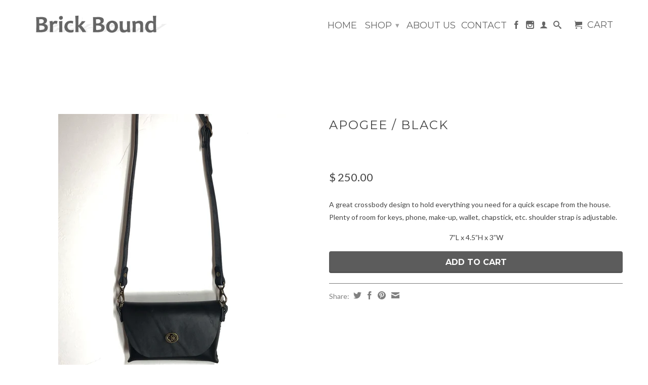

--- FILE ---
content_type: text/html; charset=utf-8
request_url: https://brickbound.com/products/apogee-black
body_size: 12508
content:
<!DOCTYPE html>
<!--[if lt IE 7 ]><html class="ie ie6" lang="en"> <![endif]-->
<!--[if IE 7 ]><html class="ie ie7" lang="en"> <![endif]-->
<!--[if IE 8 ]><html class="ie ie8" lang="en"> <![endif]-->
<!--[if (gte IE 9)|!(IE)]><!--><html lang="en"> <!--<![endif]-->
  <head>
    <meta charset="utf-8">
    <meta http-equiv="cleartype" content="on">
    <meta name="robots" content="index,follow">
      
    <title>
      
        Apogee / Black
        
        
        | Brick Bound
      
    </title>
        
    
      <meta name="description" content="A great crossbody design to hold everything you need for a quick escape from the house. Plenty of room for keys, phone, make-up, wallet, chapstick, etc. shoulder strap is adjustable.  7”L x 4.5”H x 3”W" />
    

    

<meta name="author" content="Brick Bound">
<meta property="og:url" content="https://brickbound.com/products/apogee-black">
<meta property="og:site_name" content="Brick Bound">


  <meta property="og:type" content="product">
  <meta property="og:title" content="Apogee / Black">
  
  <meta property="og:image" content="http://brickbound.com/cdn/shop/products/image_d5ccab93-7058-417d-b0f2-a212f69ffab9_grande.jpg?v=1589752453">
  <meta property="og:image:secure_url" content="https://brickbound.com/cdn/shop/products/image_d5ccab93-7058-417d-b0f2-a212f69ffab9_grande.jpg?v=1589752453">
  
  <meta property="og:image" content="http://brickbound.com/cdn/shop/products/image_fbb1804c-0c8e-4682-8250-e297ab248541_grande.jpg?v=1589752457">
  <meta property="og:image:secure_url" content="https://brickbound.com/cdn/shop/products/image_fbb1804c-0c8e-4682-8250-e297ab248541_grande.jpg?v=1589752457">
  
  <meta property="og:image" content="http://brickbound.com/cdn/shop/products/image_13e16129-a90a-4821-93f3-f79c7e6606df_grande.jpg?v=1589752461">
  <meta property="og:image:secure_url" content="https://brickbound.com/cdn/shop/products/image_13e16129-a90a-4821-93f3-f79c7e6606df_grande.jpg?v=1589752461">
  
  <meta property="og:price:amount" content="250.00">
  <meta property="og:price:currency" content="USD">


  <meta property="og:description" content="A great crossbody design to hold everything you need for a quick escape from the house. Plenty of room for keys, phone, make-up, wallet, chapstick, etc. shoulder strap is adjustable.  7”L x 4.5”H x 3”W">






  <meta name="twitter:card" content="product">
  <meta name="twitter:title" content="Apogee / Black">
  <meta name="twitter:description" content="A great crossbody design to hold everything you need for a quick escape from the house. Plenty of room for keys, phone, make-up, wallet, chapstick, etc. shoulder strap is adjustable. 
7”L x 4.5”H x 3”W">
  <meta name="twitter:image" content="https://brickbound.com/cdn/shop/products/image_d5ccab93-7058-417d-b0f2-a212f69ffab9_medium.jpg?v=1589752453">
  <meta name="twitter:image:width" content="240">
  <meta name="twitter:image:height" content="240">
  <meta name="twitter:label1" content="Price">
  <meta name="twitter:data1" content="$ 250.00 USD">
  
  <meta name="twitter:label2" content="Brand">
  <meta name="twitter:data2" content="Brick Bound">
  


    

    

    <!-- Mobile Specific Metas -->
    <meta name="HandheldFriendly" content="True">
    <meta name="MobileOptimized" content="320">
    <meta name="viewport" content="width=device-width, initial-scale=1, maximum-scale=1"> 

    <!-- Stylesheets -->
    <link href="//brickbound.com/cdn/shop/t/2/assets/styles.css?v=56723133750701622821674755627" rel="stylesheet" type="text/css" media="all" />
    <!--[if lte IE 9]>
      <link href="//brickbound.com/cdn/shop/t/2/assets/ie.css?v=133671981199016236361400454224" rel="stylesheet" type="text/css" media="all" />
    <![endif]-->
    <!--[if lte IE 7]>
      //brickbound.com/cdn/shop/t/2/assets/lte-ie7.js?v=163036231798125265921400454224
    <![endif]-->

    <!-- Icons -->
    <link rel="shortcut icon" type="image/x-icon" href="//brickbound.com/cdn/shop/t/2/assets/favicon.png?v=105180357498441005411400457755">
    <link rel="canonical" href="https://brickbound.com/products/apogee-black" />

    <!-- Custom Fonts -->
    <link href='//fonts.googleapis.com/css?family=.|Montserrat:light,normal,bold|Montserrat:light,normal,bold|Montserrat:light,normal,bold|Lato:light,normal,bold' rel='stylesheet' type='text/css'>
    
    

    <!-- jQuery and jQuery fallback -->
    <script src="//ajax.googleapis.com/ajax/libs/jquery/1.11.0/jquery.min.js"></script>
    <script>window.jQuery || document.write("<script src='//brickbound.com/cdn/shop/t/2/assets/jquery.min.js?v=74721525869110791951400454223'>\x3C/script>")</script>
    <script src="//brickbound.com/cdn/shop/t/2/assets/app.js?v=167326469709725284751421555087" type="text/javascript"></script>
    
    <script src="//brickbound.com/cdn/shopifycloud/storefront/assets/themes_support/option_selection-b017cd28.js" type="text/javascript"></script>        
    <script>window.performance && window.performance.mark && window.performance.mark('shopify.content_for_header.start');</script><meta id="shopify-digital-wallet" name="shopify-digital-wallet" content="/5042973/digital_wallets/dialog">
<meta name="shopify-checkout-api-token" content="f46985bd6e8541d10b871e989768d287">
<meta id="in-context-paypal-metadata" data-shop-id="5042973" data-venmo-supported="false" data-environment="production" data-locale="en_US" data-paypal-v4="true" data-currency="USD">
<link rel="alternate" type="application/json+oembed" href="https://brickbound.com/products/apogee-black.oembed">
<script async="async" src="/checkouts/internal/preloads.js?locale=en-US"></script>
<link rel="preconnect" href="https://shop.app" crossorigin="anonymous">
<script async="async" src="https://shop.app/checkouts/internal/preloads.js?locale=en-US&shop_id=5042973" crossorigin="anonymous"></script>
<script id="shopify-features" type="application/json">{"accessToken":"f46985bd6e8541d10b871e989768d287","betas":["rich-media-storefront-analytics"],"domain":"brickbound.com","predictiveSearch":true,"shopId":5042973,"locale":"en"}</script>
<script>var Shopify = Shopify || {};
Shopify.shop = "brick-bound.myshopify.com";
Shopify.locale = "en";
Shopify.currency = {"active":"USD","rate":"1.0"};
Shopify.country = "US";
Shopify.theme = {"name":"Retina","id":8405435,"schema_name":null,"schema_version":null,"theme_store_id":601,"role":"main"};
Shopify.theme.handle = "null";
Shopify.theme.style = {"id":null,"handle":null};
Shopify.cdnHost = "brickbound.com/cdn";
Shopify.routes = Shopify.routes || {};
Shopify.routes.root = "/";</script>
<script type="module">!function(o){(o.Shopify=o.Shopify||{}).modules=!0}(window);</script>
<script>!function(o){function n(){var o=[];function n(){o.push(Array.prototype.slice.apply(arguments))}return n.q=o,n}var t=o.Shopify=o.Shopify||{};t.loadFeatures=n(),t.autoloadFeatures=n()}(window);</script>
<script>
  window.ShopifyPay = window.ShopifyPay || {};
  window.ShopifyPay.apiHost = "shop.app\/pay";
  window.ShopifyPay.redirectState = null;
</script>
<script id="shop-js-analytics" type="application/json">{"pageType":"product"}</script>
<script defer="defer" async type="module" src="//brickbound.com/cdn/shopifycloud/shop-js/modules/v2/client.init-shop-cart-sync_C5BV16lS.en.esm.js"></script>
<script defer="defer" async type="module" src="//brickbound.com/cdn/shopifycloud/shop-js/modules/v2/chunk.common_CygWptCX.esm.js"></script>
<script type="module">
  await import("//brickbound.com/cdn/shopifycloud/shop-js/modules/v2/client.init-shop-cart-sync_C5BV16lS.en.esm.js");
await import("//brickbound.com/cdn/shopifycloud/shop-js/modules/v2/chunk.common_CygWptCX.esm.js");

  window.Shopify.SignInWithShop?.initShopCartSync?.({"fedCMEnabled":true,"windoidEnabled":true});

</script>
<script>
  window.Shopify = window.Shopify || {};
  if (!window.Shopify.featureAssets) window.Shopify.featureAssets = {};
  window.Shopify.featureAssets['shop-js'] = {"shop-cart-sync":["modules/v2/client.shop-cart-sync_ZFArdW7E.en.esm.js","modules/v2/chunk.common_CygWptCX.esm.js"],"init-fed-cm":["modules/v2/client.init-fed-cm_CmiC4vf6.en.esm.js","modules/v2/chunk.common_CygWptCX.esm.js"],"shop-button":["modules/v2/client.shop-button_tlx5R9nI.en.esm.js","modules/v2/chunk.common_CygWptCX.esm.js"],"shop-cash-offers":["modules/v2/client.shop-cash-offers_DOA2yAJr.en.esm.js","modules/v2/chunk.common_CygWptCX.esm.js","modules/v2/chunk.modal_D71HUcav.esm.js"],"init-windoid":["modules/v2/client.init-windoid_sURxWdc1.en.esm.js","modules/v2/chunk.common_CygWptCX.esm.js"],"shop-toast-manager":["modules/v2/client.shop-toast-manager_ClPi3nE9.en.esm.js","modules/v2/chunk.common_CygWptCX.esm.js"],"init-shop-email-lookup-coordinator":["modules/v2/client.init-shop-email-lookup-coordinator_B8hsDcYM.en.esm.js","modules/v2/chunk.common_CygWptCX.esm.js"],"init-shop-cart-sync":["modules/v2/client.init-shop-cart-sync_C5BV16lS.en.esm.js","modules/v2/chunk.common_CygWptCX.esm.js"],"avatar":["modules/v2/client.avatar_BTnouDA3.en.esm.js"],"pay-button":["modules/v2/client.pay-button_FdsNuTd3.en.esm.js","modules/v2/chunk.common_CygWptCX.esm.js"],"init-customer-accounts":["modules/v2/client.init-customer-accounts_DxDtT_ad.en.esm.js","modules/v2/client.shop-login-button_C5VAVYt1.en.esm.js","modules/v2/chunk.common_CygWptCX.esm.js","modules/v2/chunk.modal_D71HUcav.esm.js"],"init-shop-for-new-customer-accounts":["modules/v2/client.init-shop-for-new-customer-accounts_ChsxoAhi.en.esm.js","modules/v2/client.shop-login-button_C5VAVYt1.en.esm.js","modules/v2/chunk.common_CygWptCX.esm.js","modules/v2/chunk.modal_D71HUcav.esm.js"],"shop-login-button":["modules/v2/client.shop-login-button_C5VAVYt1.en.esm.js","modules/v2/chunk.common_CygWptCX.esm.js","modules/v2/chunk.modal_D71HUcav.esm.js"],"init-customer-accounts-sign-up":["modules/v2/client.init-customer-accounts-sign-up_CPSyQ0Tj.en.esm.js","modules/v2/client.shop-login-button_C5VAVYt1.en.esm.js","modules/v2/chunk.common_CygWptCX.esm.js","modules/v2/chunk.modal_D71HUcav.esm.js"],"shop-follow-button":["modules/v2/client.shop-follow-button_Cva4Ekp9.en.esm.js","modules/v2/chunk.common_CygWptCX.esm.js","modules/v2/chunk.modal_D71HUcav.esm.js"],"checkout-modal":["modules/v2/client.checkout-modal_BPM8l0SH.en.esm.js","modules/v2/chunk.common_CygWptCX.esm.js","modules/v2/chunk.modal_D71HUcav.esm.js"],"lead-capture":["modules/v2/client.lead-capture_Bi8yE_yS.en.esm.js","modules/v2/chunk.common_CygWptCX.esm.js","modules/v2/chunk.modal_D71HUcav.esm.js"],"shop-login":["modules/v2/client.shop-login_D6lNrXab.en.esm.js","modules/v2/chunk.common_CygWptCX.esm.js","modules/v2/chunk.modal_D71HUcav.esm.js"],"payment-terms":["modules/v2/client.payment-terms_CZxnsJam.en.esm.js","modules/v2/chunk.common_CygWptCX.esm.js","modules/v2/chunk.modal_D71HUcav.esm.js"]};
</script>
<script id="__st">var __st={"a":5042973,"offset":-25200,"reqid":"f15db83b-3b3c-45f9-b5e7-f206ebd890e8-1768808467","pageurl":"brickbound.com\/products\/apogee-black","u":"061460b70cd3","p":"product","rtyp":"product","rid":4653261357141};</script>
<script>window.ShopifyPaypalV4VisibilityTracking = true;</script>
<script id="captcha-bootstrap">!function(){'use strict';const t='contact',e='account',n='new_comment',o=[[t,t],['blogs',n],['comments',n],[t,'customer']],c=[[e,'customer_login'],[e,'guest_login'],[e,'recover_customer_password'],[e,'create_customer']],r=t=>t.map((([t,e])=>`form[action*='/${t}']:not([data-nocaptcha='true']) input[name='form_type'][value='${e}']`)).join(','),a=t=>()=>t?[...document.querySelectorAll(t)].map((t=>t.form)):[];function s(){const t=[...o],e=r(t);return a(e)}const i='password',u='form_key',d=['recaptcha-v3-token','g-recaptcha-response','h-captcha-response',i],f=()=>{try{return window.sessionStorage}catch{return}},m='__shopify_v',_=t=>t.elements[u];function p(t,e,n=!1){try{const o=window.sessionStorage,c=JSON.parse(o.getItem(e)),{data:r}=function(t){const{data:e,action:n}=t;return t[m]||n?{data:e,action:n}:{data:t,action:n}}(c);for(const[e,n]of Object.entries(r))t.elements[e]&&(t.elements[e].value=n);n&&o.removeItem(e)}catch(o){console.error('form repopulation failed',{error:o})}}const l='form_type',E='cptcha';function T(t){t.dataset[E]=!0}const w=window,h=w.document,L='Shopify',v='ce_forms',y='captcha';let A=!1;((t,e)=>{const n=(g='f06e6c50-85a8-45c8-87d0-21a2b65856fe',I='https://cdn.shopify.com/shopifycloud/storefront-forms-hcaptcha/ce_storefront_forms_captcha_hcaptcha.v1.5.2.iife.js',D={infoText:'Protected by hCaptcha',privacyText:'Privacy',termsText:'Terms'},(t,e,n)=>{const o=w[L][v],c=o.bindForm;if(c)return c(t,g,e,D).then(n);var r;o.q.push([[t,g,e,D],n]),r=I,A||(h.body.append(Object.assign(h.createElement('script'),{id:'captcha-provider',async:!0,src:r})),A=!0)});var g,I,D;w[L]=w[L]||{},w[L][v]=w[L][v]||{},w[L][v].q=[],w[L][y]=w[L][y]||{},w[L][y].protect=function(t,e){n(t,void 0,e),T(t)},Object.freeze(w[L][y]),function(t,e,n,w,h,L){const[v,y,A,g]=function(t,e,n){const i=e?o:[],u=t?c:[],d=[...i,...u],f=r(d),m=r(i),_=r(d.filter((([t,e])=>n.includes(e))));return[a(f),a(m),a(_),s()]}(w,h,L),I=t=>{const e=t.target;return e instanceof HTMLFormElement?e:e&&e.form},D=t=>v().includes(t);t.addEventListener('submit',(t=>{const e=I(t);if(!e)return;const n=D(e)&&!e.dataset.hcaptchaBound&&!e.dataset.recaptchaBound,o=_(e),c=g().includes(e)&&(!o||!o.value);(n||c)&&t.preventDefault(),c&&!n&&(function(t){try{if(!f())return;!function(t){const e=f();if(!e)return;const n=_(t);if(!n)return;const o=n.value;o&&e.removeItem(o)}(t);const e=Array.from(Array(32),(()=>Math.random().toString(36)[2])).join('');!function(t,e){_(t)||t.append(Object.assign(document.createElement('input'),{type:'hidden',name:u})),t.elements[u].value=e}(t,e),function(t,e){const n=f();if(!n)return;const o=[...t.querySelectorAll(`input[type='${i}']`)].map((({name:t})=>t)),c=[...d,...o],r={};for(const[a,s]of new FormData(t).entries())c.includes(a)||(r[a]=s);n.setItem(e,JSON.stringify({[m]:1,action:t.action,data:r}))}(t,e)}catch(e){console.error('failed to persist form',e)}}(e),e.submit())}));const S=(t,e)=>{t&&!t.dataset[E]&&(n(t,e.some((e=>e===t))),T(t))};for(const o of['focusin','change'])t.addEventListener(o,(t=>{const e=I(t);D(e)&&S(e,y())}));const B=e.get('form_key'),M=e.get(l),P=B&&M;t.addEventListener('DOMContentLoaded',(()=>{const t=y();if(P)for(const e of t)e.elements[l].value===M&&p(e,B);[...new Set([...A(),...v().filter((t=>'true'===t.dataset.shopifyCaptcha))])].forEach((e=>S(e,t)))}))}(h,new URLSearchParams(w.location.search),n,t,e,['guest_login'])})(!0,!0)}();</script>
<script integrity="sha256-4kQ18oKyAcykRKYeNunJcIwy7WH5gtpwJnB7kiuLZ1E=" data-source-attribution="shopify.loadfeatures" defer="defer" src="//brickbound.com/cdn/shopifycloud/storefront/assets/storefront/load_feature-a0a9edcb.js" crossorigin="anonymous"></script>
<script crossorigin="anonymous" defer="defer" src="//brickbound.com/cdn/shopifycloud/storefront/assets/shopify_pay/storefront-65b4c6d7.js?v=20250812"></script>
<script data-source-attribution="shopify.dynamic_checkout.dynamic.init">var Shopify=Shopify||{};Shopify.PaymentButton=Shopify.PaymentButton||{isStorefrontPortableWallets:!0,init:function(){window.Shopify.PaymentButton.init=function(){};var t=document.createElement("script");t.src="https://brickbound.com/cdn/shopifycloud/portable-wallets/latest/portable-wallets.en.js",t.type="module",document.head.appendChild(t)}};
</script>
<script data-source-attribution="shopify.dynamic_checkout.buyer_consent">
  function portableWalletsHideBuyerConsent(e){var t=document.getElementById("shopify-buyer-consent"),n=document.getElementById("shopify-subscription-policy-button");t&&n&&(t.classList.add("hidden"),t.setAttribute("aria-hidden","true"),n.removeEventListener("click",e))}function portableWalletsShowBuyerConsent(e){var t=document.getElementById("shopify-buyer-consent"),n=document.getElementById("shopify-subscription-policy-button");t&&n&&(t.classList.remove("hidden"),t.removeAttribute("aria-hidden"),n.addEventListener("click",e))}window.Shopify?.PaymentButton&&(window.Shopify.PaymentButton.hideBuyerConsent=portableWalletsHideBuyerConsent,window.Shopify.PaymentButton.showBuyerConsent=portableWalletsShowBuyerConsent);
</script>
<script data-source-attribution="shopify.dynamic_checkout.cart.bootstrap">document.addEventListener("DOMContentLoaded",(function(){function t(){return document.querySelector("shopify-accelerated-checkout-cart, shopify-accelerated-checkout")}if(t())Shopify.PaymentButton.init();else{new MutationObserver((function(e,n){t()&&(Shopify.PaymentButton.init(),n.disconnect())})).observe(document.body,{childList:!0,subtree:!0})}}));
</script>
<link id="shopify-accelerated-checkout-styles" rel="stylesheet" media="screen" href="https://brickbound.com/cdn/shopifycloud/portable-wallets/latest/accelerated-checkout-backwards-compat.css" crossorigin="anonymous">
<style id="shopify-accelerated-checkout-cart">
        #shopify-buyer-consent {
  margin-top: 1em;
  display: inline-block;
  width: 100%;
}

#shopify-buyer-consent.hidden {
  display: none;
}

#shopify-subscription-policy-button {
  background: none;
  border: none;
  padding: 0;
  text-decoration: underline;
  font-size: inherit;
  cursor: pointer;
}

#shopify-subscription-policy-button::before {
  box-shadow: none;
}

      </style>

<script>window.performance && window.performance.mark && window.performance.mark('shopify.content_for_header.end');</script>
  <link href="https://monorail-edge.shopifysvc.com" rel="dns-prefetch">
<script>(function(){if ("sendBeacon" in navigator && "performance" in window) {try {var session_token_from_headers = performance.getEntriesByType('navigation')[0].serverTiming.find(x => x.name == '_s').description;} catch {var session_token_from_headers = undefined;}var session_cookie_matches = document.cookie.match(/_shopify_s=([^;]*)/);var session_token_from_cookie = session_cookie_matches && session_cookie_matches.length === 2 ? session_cookie_matches[1] : "";var session_token = session_token_from_headers || session_token_from_cookie || "";function handle_abandonment_event(e) {var entries = performance.getEntries().filter(function(entry) {return /monorail-edge.shopifysvc.com/.test(entry.name);});if (!window.abandonment_tracked && entries.length === 0) {window.abandonment_tracked = true;var currentMs = Date.now();var navigation_start = performance.timing.navigationStart;var payload = {shop_id: 5042973,url: window.location.href,navigation_start,duration: currentMs - navigation_start,session_token,page_type: "product"};window.navigator.sendBeacon("https://monorail-edge.shopifysvc.com/v1/produce", JSON.stringify({schema_id: "online_store_buyer_site_abandonment/1.1",payload: payload,metadata: {event_created_at_ms: currentMs,event_sent_at_ms: currentMs}}));}}window.addEventListener('pagehide', handle_abandonment_event);}}());</script>
<script id="web-pixels-manager-setup">(function e(e,d,r,n,o){if(void 0===o&&(o={}),!Boolean(null===(a=null===(i=window.Shopify)||void 0===i?void 0:i.analytics)||void 0===a?void 0:a.replayQueue)){var i,a;window.Shopify=window.Shopify||{};var t=window.Shopify;t.analytics=t.analytics||{};var s=t.analytics;s.replayQueue=[],s.publish=function(e,d,r){return s.replayQueue.push([e,d,r]),!0};try{self.performance.mark("wpm:start")}catch(e){}var l=function(){var e={modern:/Edge?\/(1{2}[4-9]|1[2-9]\d|[2-9]\d{2}|\d{4,})\.\d+(\.\d+|)|Firefox\/(1{2}[4-9]|1[2-9]\d|[2-9]\d{2}|\d{4,})\.\d+(\.\d+|)|Chrom(ium|e)\/(9{2}|\d{3,})\.\d+(\.\d+|)|(Maci|X1{2}).+ Version\/(15\.\d+|(1[6-9]|[2-9]\d|\d{3,})\.\d+)([,.]\d+|)( \(\w+\)|)( Mobile\/\w+|) Safari\/|Chrome.+OPR\/(9{2}|\d{3,})\.\d+\.\d+|(CPU[ +]OS|iPhone[ +]OS|CPU[ +]iPhone|CPU IPhone OS|CPU iPad OS)[ +]+(15[._]\d+|(1[6-9]|[2-9]\d|\d{3,})[._]\d+)([._]\d+|)|Android:?[ /-](13[3-9]|1[4-9]\d|[2-9]\d{2}|\d{4,})(\.\d+|)(\.\d+|)|Android.+Firefox\/(13[5-9]|1[4-9]\d|[2-9]\d{2}|\d{4,})\.\d+(\.\d+|)|Android.+Chrom(ium|e)\/(13[3-9]|1[4-9]\d|[2-9]\d{2}|\d{4,})\.\d+(\.\d+|)|SamsungBrowser\/([2-9]\d|\d{3,})\.\d+/,legacy:/Edge?\/(1[6-9]|[2-9]\d|\d{3,})\.\d+(\.\d+|)|Firefox\/(5[4-9]|[6-9]\d|\d{3,})\.\d+(\.\d+|)|Chrom(ium|e)\/(5[1-9]|[6-9]\d|\d{3,})\.\d+(\.\d+|)([\d.]+$|.*Safari\/(?![\d.]+ Edge\/[\d.]+$))|(Maci|X1{2}).+ Version\/(10\.\d+|(1[1-9]|[2-9]\d|\d{3,})\.\d+)([,.]\d+|)( \(\w+\)|)( Mobile\/\w+|) Safari\/|Chrome.+OPR\/(3[89]|[4-9]\d|\d{3,})\.\d+\.\d+|(CPU[ +]OS|iPhone[ +]OS|CPU[ +]iPhone|CPU IPhone OS|CPU iPad OS)[ +]+(10[._]\d+|(1[1-9]|[2-9]\d|\d{3,})[._]\d+)([._]\d+|)|Android:?[ /-](13[3-9]|1[4-9]\d|[2-9]\d{2}|\d{4,})(\.\d+|)(\.\d+|)|Mobile Safari.+OPR\/([89]\d|\d{3,})\.\d+\.\d+|Android.+Firefox\/(13[5-9]|1[4-9]\d|[2-9]\d{2}|\d{4,})\.\d+(\.\d+|)|Android.+Chrom(ium|e)\/(13[3-9]|1[4-9]\d|[2-9]\d{2}|\d{4,})\.\d+(\.\d+|)|Android.+(UC? ?Browser|UCWEB|U3)[ /]?(15\.([5-9]|\d{2,})|(1[6-9]|[2-9]\d|\d{3,})\.\d+)\.\d+|SamsungBrowser\/(5\.\d+|([6-9]|\d{2,})\.\d+)|Android.+MQ{2}Browser\/(14(\.(9|\d{2,})|)|(1[5-9]|[2-9]\d|\d{3,})(\.\d+|))(\.\d+|)|K[Aa][Ii]OS\/(3\.\d+|([4-9]|\d{2,})\.\d+)(\.\d+|)/},d=e.modern,r=e.legacy,n=navigator.userAgent;return n.match(d)?"modern":n.match(r)?"legacy":"unknown"}(),u="modern"===l?"modern":"legacy",c=(null!=n?n:{modern:"",legacy:""})[u],f=function(e){return[e.baseUrl,"/wpm","/b",e.hashVersion,"modern"===e.buildTarget?"m":"l",".js"].join("")}({baseUrl:d,hashVersion:r,buildTarget:u}),m=function(e){var d=e.version,r=e.bundleTarget,n=e.surface,o=e.pageUrl,i=e.monorailEndpoint;return{emit:function(e){var a=e.status,t=e.errorMsg,s=(new Date).getTime(),l=JSON.stringify({metadata:{event_sent_at_ms:s},events:[{schema_id:"web_pixels_manager_load/3.1",payload:{version:d,bundle_target:r,page_url:o,status:a,surface:n,error_msg:t},metadata:{event_created_at_ms:s}}]});if(!i)return console&&console.warn&&console.warn("[Web Pixels Manager] No Monorail endpoint provided, skipping logging."),!1;try{return self.navigator.sendBeacon.bind(self.navigator)(i,l)}catch(e){}var u=new XMLHttpRequest;try{return u.open("POST",i,!0),u.setRequestHeader("Content-Type","text/plain"),u.send(l),!0}catch(e){return console&&console.warn&&console.warn("[Web Pixels Manager] Got an unhandled error while logging to Monorail."),!1}}}}({version:r,bundleTarget:l,surface:e.surface,pageUrl:self.location.href,monorailEndpoint:e.monorailEndpoint});try{o.browserTarget=l,function(e){var d=e.src,r=e.async,n=void 0===r||r,o=e.onload,i=e.onerror,a=e.sri,t=e.scriptDataAttributes,s=void 0===t?{}:t,l=document.createElement("script"),u=document.querySelector("head"),c=document.querySelector("body");if(l.async=n,l.src=d,a&&(l.integrity=a,l.crossOrigin="anonymous"),s)for(var f in s)if(Object.prototype.hasOwnProperty.call(s,f))try{l.dataset[f]=s[f]}catch(e){}if(o&&l.addEventListener("load",o),i&&l.addEventListener("error",i),u)u.appendChild(l);else{if(!c)throw new Error("Did not find a head or body element to append the script");c.appendChild(l)}}({src:f,async:!0,onload:function(){if(!function(){var e,d;return Boolean(null===(d=null===(e=window.Shopify)||void 0===e?void 0:e.analytics)||void 0===d?void 0:d.initialized)}()){var d=window.webPixelsManager.init(e)||void 0;if(d){var r=window.Shopify.analytics;r.replayQueue.forEach((function(e){var r=e[0],n=e[1],o=e[2];d.publishCustomEvent(r,n,o)})),r.replayQueue=[],r.publish=d.publishCustomEvent,r.visitor=d.visitor,r.initialized=!0}}},onerror:function(){return m.emit({status:"failed",errorMsg:"".concat(f," has failed to load")})},sri:function(e){var d=/^sha384-[A-Za-z0-9+/=]+$/;return"string"==typeof e&&d.test(e)}(c)?c:"",scriptDataAttributes:o}),m.emit({status:"loading"})}catch(e){m.emit({status:"failed",errorMsg:(null==e?void 0:e.message)||"Unknown error"})}}})({shopId: 5042973,storefrontBaseUrl: "https://brickbound.com",extensionsBaseUrl: "https://extensions.shopifycdn.com/cdn/shopifycloud/web-pixels-manager",monorailEndpoint: "https://monorail-edge.shopifysvc.com/unstable/produce_batch",surface: "storefront-renderer",enabledBetaFlags: ["2dca8a86"],webPixelsConfigList: [{"id":"104595541","configuration":"{\"pixel_id\":\"343319243583830\",\"pixel_type\":\"facebook_pixel\",\"metaapp_system_user_token\":\"-\"}","eventPayloadVersion":"v1","runtimeContext":"OPEN","scriptVersion":"ca16bc87fe92b6042fbaa3acc2fbdaa6","type":"APP","apiClientId":2329312,"privacyPurposes":["ANALYTICS","MARKETING","SALE_OF_DATA"],"dataSharingAdjustments":{"protectedCustomerApprovalScopes":["read_customer_address","read_customer_email","read_customer_name","read_customer_personal_data","read_customer_phone"]}},{"id":"shopify-app-pixel","configuration":"{}","eventPayloadVersion":"v1","runtimeContext":"STRICT","scriptVersion":"0450","apiClientId":"shopify-pixel","type":"APP","privacyPurposes":["ANALYTICS","MARKETING"]},{"id":"shopify-custom-pixel","eventPayloadVersion":"v1","runtimeContext":"LAX","scriptVersion":"0450","apiClientId":"shopify-pixel","type":"CUSTOM","privacyPurposes":["ANALYTICS","MARKETING"]}],isMerchantRequest: false,initData: {"shop":{"name":"Brick Bound","paymentSettings":{"currencyCode":"USD"},"myshopifyDomain":"brick-bound.myshopify.com","countryCode":"US","storefrontUrl":"https:\/\/brickbound.com"},"customer":null,"cart":null,"checkout":null,"productVariants":[{"price":{"amount":250.0,"currencyCode":"USD"},"product":{"title":"Apogee \/ Black","vendor":"Brick Bound","id":"4653261357141","untranslatedTitle":"Apogee \/ Black","url":"\/products\/apogee-black","type":"Bag"},"id":"32273167417429","image":{"src":"\/\/brickbound.com\/cdn\/shop\/products\/image_d5ccab93-7058-417d-b0f2-a212f69ffab9.jpg?v=1589752453"},"sku":"","title":"Default Title","untranslatedTitle":"Default Title"}],"purchasingCompany":null},},"https://brickbound.com/cdn","fcfee988w5aeb613cpc8e4bc33m6693e112",{"modern":"","legacy":""},{"shopId":"5042973","storefrontBaseUrl":"https:\/\/brickbound.com","extensionBaseUrl":"https:\/\/extensions.shopifycdn.com\/cdn\/shopifycloud\/web-pixels-manager","surface":"storefront-renderer","enabledBetaFlags":"[\"2dca8a86\"]","isMerchantRequest":"false","hashVersion":"fcfee988w5aeb613cpc8e4bc33m6693e112","publish":"custom","events":"[[\"page_viewed\",{}],[\"product_viewed\",{\"productVariant\":{\"price\":{\"amount\":250.0,\"currencyCode\":\"USD\"},\"product\":{\"title\":\"Apogee \/ Black\",\"vendor\":\"Brick Bound\",\"id\":\"4653261357141\",\"untranslatedTitle\":\"Apogee \/ Black\",\"url\":\"\/products\/apogee-black\",\"type\":\"Bag\"},\"id\":\"32273167417429\",\"image\":{\"src\":\"\/\/brickbound.com\/cdn\/shop\/products\/image_d5ccab93-7058-417d-b0f2-a212f69ffab9.jpg?v=1589752453\"},\"sku\":\"\",\"title\":\"Default Title\",\"untranslatedTitle\":\"Default Title\"}}]]"});</script><script>
  window.ShopifyAnalytics = window.ShopifyAnalytics || {};
  window.ShopifyAnalytics.meta = window.ShopifyAnalytics.meta || {};
  window.ShopifyAnalytics.meta.currency = 'USD';
  var meta = {"product":{"id":4653261357141,"gid":"gid:\/\/shopify\/Product\/4653261357141","vendor":"Brick Bound","type":"Bag","handle":"apogee-black","variants":[{"id":32273167417429,"price":25000,"name":"Apogee \/ Black","public_title":null,"sku":""}],"remote":false},"page":{"pageType":"product","resourceType":"product","resourceId":4653261357141,"requestId":"f15db83b-3b3c-45f9-b5e7-f206ebd890e8-1768808467"}};
  for (var attr in meta) {
    window.ShopifyAnalytics.meta[attr] = meta[attr];
  }
</script>
<script class="analytics">
  (function () {
    var customDocumentWrite = function(content) {
      var jquery = null;

      if (window.jQuery) {
        jquery = window.jQuery;
      } else if (window.Checkout && window.Checkout.$) {
        jquery = window.Checkout.$;
      }

      if (jquery) {
        jquery('body').append(content);
      }
    };

    var hasLoggedConversion = function(token) {
      if (token) {
        return document.cookie.indexOf('loggedConversion=' + token) !== -1;
      }
      return false;
    }

    var setCookieIfConversion = function(token) {
      if (token) {
        var twoMonthsFromNow = new Date(Date.now());
        twoMonthsFromNow.setMonth(twoMonthsFromNow.getMonth() + 2);

        document.cookie = 'loggedConversion=' + token + '; expires=' + twoMonthsFromNow;
      }
    }

    var trekkie = window.ShopifyAnalytics.lib = window.trekkie = window.trekkie || [];
    if (trekkie.integrations) {
      return;
    }
    trekkie.methods = [
      'identify',
      'page',
      'ready',
      'track',
      'trackForm',
      'trackLink'
    ];
    trekkie.factory = function(method) {
      return function() {
        var args = Array.prototype.slice.call(arguments);
        args.unshift(method);
        trekkie.push(args);
        return trekkie;
      };
    };
    for (var i = 0; i < trekkie.methods.length; i++) {
      var key = trekkie.methods[i];
      trekkie[key] = trekkie.factory(key);
    }
    trekkie.load = function(config) {
      trekkie.config = config || {};
      trekkie.config.initialDocumentCookie = document.cookie;
      var first = document.getElementsByTagName('script')[0];
      var script = document.createElement('script');
      script.type = 'text/javascript';
      script.onerror = function(e) {
        var scriptFallback = document.createElement('script');
        scriptFallback.type = 'text/javascript';
        scriptFallback.onerror = function(error) {
                var Monorail = {
      produce: function produce(monorailDomain, schemaId, payload) {
        var currentMs = new Date().getTime();
        var event = {
          schema_id: schemaId,
          payload: payload,
          metadata: {
            event_created_at_ms: currentMs,
            event_sent_at_ms: currentMs
          }
        };
        return Monorail.sendRequest("https://" + monorailDomain + "/v1/produce", JSON.stringify(event));
      },
      sendRequest: function sendRequest(endpointUrl, payload) {
        // Try the sendBeacon API
        if (window && window.navigator && typeof window.navigator.sendBeacon === 'function' && typeof window.Blob === 'function' && !Monorail.isIos12()) {
          var blobData = new window.Blob([payload], {
            type: 'text/plain'
          });

          if (window.navigator.sendBeacon(endpointUrl, blobData)) {
            return true;
          } // sendBeacon was not successful

        } // XHR beacon

        var xhr = new XMLHttpRequest();

        try {
          xhr.open('POST', endpointUrl);
          xhr.setRequestHeader('Content-Type', 'text/plain');
          xhr.send(payload);
        } catch (e) {
          console.log(e);
        }

        return false;
      },
      isIos12: function isIos12() {
        return window.navigator.userAgent.lastIndexOf('iPhone; CPU iPhone OS 12_') !== -1 || window.navigator.userAgent.lastIndexOf('iPad; CPU OS 12_') !== -1;
      }
    };
    Monorail.produce('monorail-edge.shopifysvc.com',
      'trekkie_storefront_load_errors/1.1',
      {shop_id: 5042973,
      theme_id: 8405435,
      app_name: "storefront",
      context_url: window.location.href,
      source_url: "//brickbound.com/cdn/s/trekkie.storefront.cd680fe47e6c39ca5d5df5f0a32d569bc48c0f27.min.js"});

        };
        scriptFallback.async = true;
        scriptFallback.src = '//brickbound.com/cdn/s/trekkie.storefront.cd680fe47e6c39ca5d5df5f0a32d569bc48c0f27.min.js';
        first.parentNode.insertBefore(scriptFallback, first);
      };
      script.async = true;
      script.src = '//brickbound.com/cdn/s/trekkie.storefront.cd680fe47e6c39ca5d5df5f0a32d569bc48c0f27.min.js';
      first.parentNode.insertBefore(script, first);
    };
    trekkie.load(
      {"Trekkie":{"appName":"storefront","development":false,"defaultAttributes":{"shopId":5042973,"isMerchantRequest":null,"themeId":8405435,"themeCityHash":"5097094342939913937","contentLanguage":"en","currency":"USD","eventMetadataId":"ca255938-9ab8-4c13-a3f5-89d5ffad00db"},"isServerSideCookieWritingEnabled":true,"monorailRegion":"shop_domain","enabledBetaFlags":["65f19447"]},"Session Attribution":{},"S2S":{"facebookCapiEnabled":false,"source":"trekkie-storefront-renderer","apiClientId":580111}}
    );

    var loaded = false;
    trekkie.ready(function() {
      if (loaded) return;
      loaded = true;

      window.ShopifyAnalytics.lib = window.trekkie;

      var originalDocumentWrite = document.write;
      document.write = customDocumentWrite;
      try { window.ShopifyAnalytics.merchantGoogleAnalytics.call(this); } catch(error) {};
      document.write = originalDocumentWrite;

      window.ShopifyAnalytics.lib.page(null,{"pageType":"product","resourceType":"product","resourceId":4653261357141,"requestId":"f15db83b-3b3c-45f9-b5e7-f206ebd890e8-1768808467","shopifyEmitted":true});

      var match = window.location.pathname.match(/checkouts\/(.+)\/(thank_you|post_purchase)/)
      var token = match? match[1]: undefined;
      if (!hasLoggedConversion(token)) {
        setCookieIfConversion(token);
        window.ShopifyAnalytics.lib.track("Viewed Product",{"currency":"USD","variantId":32273167417429,"productId":4653261357141,"productGid":"gid:\/\/shopify\/Product\/4653261357141","name":"Apogee \/ Black","price":"250.00","sku":"","brand":"Brick Bound","variant":null,"category":"Bag","nonInteraction":true,"remote":false},undefined,undefined,{"shopifyEmitted":true});
      window.ShopifyAnalytics.lib.track("monorail:\/\/trekkie_storefront_viewed_product\/1.1",{"currency":"USD","variantId":32273167417429,"productId":4653261357141,"productGid":"gid:\/\/shopify\/Product\/4653261357141","name":"Apogee \/ Black","price":"250.00","sku":"","brand":"Brick Bound","variant":null,"category":"Bag","nonInteraction":true,"remote":false,"referer":"https:\/\/brickbound.com\/products\/apogee-black"});
      }
    });


        var eventsListenerScript = document.createElement('script');
        eventsListenerScript.async = true;
        eventsListenerScript.src = "//brickbound.com/cdn/shopifycloud/storefront/assets/shop_events_listener-3da45d37.js";
        document.getElementsByTagName('head')[0].appendChild(eventsListenerScript);

})();</script>
<script
  defer
  src="https://brickbound.com/cdn/shopifycloud/perf-kit/shopify-perf-kit-3.0.4.min.js"
  data-application="storefront-renderer"
  data-shop-id="5042973"
  data-render-region="gcp-us-central1"
  data-page-type="product"
  data-theme-instance-id="8405435"
  data-theme-name=""
  data-theme-version=""
  data-monorail-region="shop_domain"
  data-resource-timing-sampling-rate="10"
  data-shs="true"
  data-shs-beacon="true"
  data-shs-export-with-fetch="true"
  data-shs-logs-sample-rate="1"
  data-shs-beacon-endpoint="https://brickbound.com/api/collect"
></script>
</head>
  <body class="product">
    <div>
      <div id="header" class="mm-fixed-top">
        <a href="#nav" class="icon-menu"> <span>Menu</span></a>
        <a href="#cart" class="icon-cart right"> <span>Cart</span></a>
      </div>
      
      <div class="hidden">
        <div id="nav">
          <ul>
            
              
                <li ><a href="/" title="Home">Home</a></li>
              
            
              
                <li ><a href="/collections/all" title="Shop">Shop</a>
                  <ul>
                    
                      
                        <li ><a href="/collections/wallets" title="Wallets">Wallets</a></li>
                      
                    
                      
                        <li ><a href="/collections/bags" title="Bags">Bags</a></li>
                      
                    
                      
                        <li ><a href="/collections/accessories" title="Accessories">Accessories</a></li>
                      
                    
                      
                        <li ><a href="/collections/leashes" title="Leashes">Leashes</a></li>
                      
                    
                  </ul>
                </li>
              
            
              
                <li ><a href="/pages/about-us" title="About Us">About Us</a></li>
              
            
              
                <li ><a href="/pages/contact" title="Contact">Contact</a></li>
              
            
            
              <li>
                <a href="/account" title="My Account ">My Account</a>
              </li>
              
            
          </ul>
        </div> 
          
        <div id="cart">
          <ul>
            <li class="mm-subtitle"><a class="mm-subclose continue" href="#cart">Continue Shopping</a></li>

            
              <li class="Label">Your Cart is Empty</li>
            
          </ul>
        </div>
      </div>

      <div class="header mm-fixed-top header_bar">
        <div class="container"> 
          <div class="four columns logo">
            <a href="https://brickbound.com" title="Brick Bound">
              
                <img src="//brickbound.com/cdn/shop/t/2/assets/logo.png?v=40442422392646074151400477793" alt="Brick Bound" data-src="//brickbound.com/cdn/shop/t/2/assets/logo.png?v=40442422392646074151400477793"  />
              
            </a>
          </div>

          <div class="twelve columns nav mobile_hidden">
            <ul class="menu">
              
                
                  <li><a href="/" title="Home" class="top-link ">Home</a></li>
                
              
                

                  
                  
                  
                  
                  

                  <li><a href="/collections/all" title="Shop" class="sub-menu  ">Shop                     
                    <span class="arrow">▾</span></a> 
                    <div class="dropdown ">
                      <ul>
                        
                        
                        
                          
                          <li><a href="/collections/wallets" title="Wallets">Wallets</a></li>
                          

                          
                        
                          
                          <li><a href="/collections/bags" title="Bags">Bags</a></li>
                          

                          
                        
                          
                          <li><a href="/collections/accessories" title="Accessories">Accessories</a></li>
                          

                          
                        
                          
                          <li><a href="/collections/leashes" title="Leashes">Leashes</a></li>
                          

                          
                        
                      </ul>
                    </div>
                  </li>
                
              
                
                  <li><a href="/pages/about-us" title="About Us" class="top-link ">About Us</a></li>
                
              
                
                  <li><a href="/pages/contact" title="Contact" class="top-link ">Contact</a></li>
                
              
            
              
                
                
                
                  <li><a href="https://www.facebook.com/brickbound" title="Brick Bound on Facebook" rel="me" target="_blank" class="icon-facebook"></a></li>
                
                
                
                
                

                
                
                
                
                
                
                
                
                

                
                  <li><a href="http://instagram.com/brick_bound" title="Brick Bound on Instagram" rel="me" target="_blank" class="icon-instagram"></a></li>
                

                
              

              
                <li>
                  <a href="/account" title="My Account " class="icon-user"></a>
                </li>
              
              
                <li>
                  <a href="/search" title="Search" class="icon-search" id="search-toggle"></a>
                </li>
              
              
              <li>
                <a href="#cart" class="icon-cart cart-button"> <span>Cart</span></a>
              </li>
            </ul>
          </div>
        </div>
      </div>


      
        <div class="container main content"> 
      

      

      
        <div class="sixteen columns">
  <div class="clearfix breadcrumb">
    <div class="right mobile_hidden">
      

      
    </div>

    <span itemscope itemtype="http://data-vocabulary.org/Breadcrumb"><a href="https://brickbound.com" title="Brick Bound" itemprop="url"><span itemprop="title"></span></a></span> 
   <!-- &nbsp; / &nbsp;-->

    <span itemscope itemtype="http://data-vocabulary.org/Breadcrumb">
     <!-- 
        <a href="/collections/all" title="All Products">Products</a>
      -->
    </span>

  <!--  &nbsp; / &nbsp; 
    Apogee / Black-->
  </div>

</div>


  <div class="sixteen columns" itemscope itemtype="http://data-vocabulary.org/Product" id="product-4653261357141">



	<div class="section product_section clearfix">
	  
  	              
       <div class="eight columns alpha">
         <div class="flexslider product_slider" id="product-4653261357141-gallery">
  <ul class="slides">
    
      <li data-thumb="//brickbound.com/cdn/shop/products/image_d5ccab93-7058-417d-b0f2-a212f69ffab9_grande.jpg?v=1589752453" data-title="Apogee / Black">
        
          <a href="//brickbound.com/cdn/shop/products/image_d5ccab93-7058-417d-b0f2-a212f69ffab9.jpg?v=1589752453" class="fancybox" data-fancybox-group="4653261357141" title="Apogee / Black">
            <img src="//brickbound.com/cdn/shop/t/2/assets/loader.gif?v=38408244440897529091400454224" data-src="//brickbound.com/cdn/shop/products/image_d5ccab93-7058-417d-b0f2-a212f69ffab9_grande.jpg?v=1589752453" data-src-retina="//brickbound.com/cdn/shop/products/image_d5ccab93-7058-417d-b0f2-a212f69ffab9_1024x1024.jpg?v=1589752453" alt="Apogee / Black" data-cloudzoom="zoomImage: '//brickbound.com/cdn/shop/products/image_d5ccab93-7058-417d-b0f2-a212f69ffab9.jpg?v=1589752453', tintColor: '#ffffff', zoomPosition: 'inside', zoomOffsetX: 0, hoverIntentDelay: 100" class="cloudzoom" />
          </a>
        
      </li>
    
      <li data-thumb="//brickbound.com/cdn/shop/products/image_fbb1804c-0c8e-4682-8250-e297ab248541_grande.jpg?v=1589752457" data-title="Apogee / Black">
        
          <a href="//brickbound.com/cdn/shop/products/image_fbb1804c-0c8e-4682-8250-e297ab248541.jpg?v=1589752457" class="fancybox" data-fancybox-group="4653261357141" title="Apogee / Black">
            <img src="//brickbound.com/cdn/shop/t/2/assets/loader.gif?v=38408244440897529091400454224" data-src="//brickbound.com/cdn/shop/products/image_fbb1804c-0c8e-4682-8250-e297ab248541_grande.jpg?v=1589752457" data-src-retina="//brickbound.com/cdn/shop/products/image_fbb1804c-0c8e-4682-8250-e297ab248541_1024x1024.jpg?v=1589752457" alt="Apogee / Black" data-cloudzoom="zoomImage: '//brickbound.com/cdn/shop/products/image_fbb1804c-0c8e-4682-8250-e297ab248541.jpg?v=1589752457', tintColor: '#ffffff', zoomPosition: 'inside', zoomOffsetX: 0, hoverIntentDelay: 100" class="cloudzoom" />
          </a>
        
      </li>
    
      <li data-thumb="//brickbound.com/cdn/shop/products/image_13e16129-a90a-4821-93f3-f79c7e6606df_grande.jpg?v=1589752461" data-title="Apogee / Black">
        
          <a href="//brickbound.com/cdn/shop/products/image_13e16129-a90a-4821-93f3-f79c7e6606df.jpg?v=1589752461" class="fancybox" data-fancybox-group="4653261357141" title="Apogee / Black">
            <img src="//brickbound.com/cdn/shop/t/2/assets/loader.gif?v=38408244440897529091400454224" data-src="//brickbound.com/cdn/shop/products/image_13e16129-a90a-4821-93f3-f79c7e6606df_grande.jpg?v=1589752461" data-src-retina="//brickbound.com/cdn/shop/products/image_13e16129-a90a-4821-93f3-f79c7e6606df_1024x1024.jpg?v=1589752461" alt="Apogee / Black" data-cloudzoom="zoomImage: '//brickbound.com/cdn/shop/products/image_13e16129-a90a-4821-93f3-f79c7e6606df.jpg?v=1589752461', tintColor: '#ffffff', zoomPosition: 'inside', zoomOffsetX: 0, hoverIntentDelay: 100" class="cloudzoom" />
          </a>
        
      </li>
    
      <li data-thumb="//brickbound.com/cdn/shop/products/image_0ca9e27b-ca66-4bf7-9f00-bdb0a0d52eea_grande.jpg?v=1589752464" data-title="Apogee / Black">
        
          <a href="//brickbound.com/cdn/shop/products/image_0ca9e27b-ca66-4bf7-9f00-bdb0a0d52eea.jpg?v=1589752464" class="fancybox" data-fancybox-group="4653261357141" title="Apogee / Black">
            <img src="//brickbound.com/cdn/shop/t/2/assets/loader.gif?v=38408244440897529091400454224" data-src="//brickbound.com/cdn/shop/products/image_0ca9e27b-ca66-4bf7-9f00-bdb0a0d52eea_grande.jpg?v=1589752464" data-src-retina="//brickbound.com/cdn/shop/products/image_0ca9e27b-ca66-4bf7-9f00-bdb0a0d52eea_1024x1024.jpg?v=1589752464" alt="Apogee / Black" data-cloudzoom="zoomImage: '//brickbound.com/cdn/shop/products/image_0ca9e27b-ca66-4bf7-9f00-bdb0a0d52eea.jpg?v=1589752464', tintColor: '#ffffff', zoomPosition: 'inside', zoomOffsetX: 0, hoverIntentDelay: 100" class="cloudzoom" />
          </a>
        
      </li>
    
      <li data-thumb="//brickbound.com/cdn/shop/products/image_1ff16102-12eb-4661-bd99-a69ef044cfb5_grande.jpg?v=1589752468" data-title="Apogee / Black">
        
          <a href="//brickbound.com/cdn/shop/products/image_1ff16102-12eb-4661-bd99-a69ef044cfb5.jpg?v=1589752468" class="fancybox" data-fancybox-group="4653261357141" title="Apogee / Black">
            <img src="//brickbound.com/cdn/shop/t/2/assets/loader.gif?v=38408244440897529091400454224" data-src="//brickbound.com/cdn/shop/products/image_1ff16102-12eb-4661-bd99-a69ef044cfb5_grande.jpg?v=1589752468" data-src-retina="//brickbound.com/cdn/shop/products/image_1ff16102-12eb-4661-bd99-a69ef044cfb5_1024x1024.jpg?v=1589752468" alt="Apogee / Black" data-cloudzoom="zoomImage: '//brickbound.com/cdn/shop/products/image_1ff16102-12eb-4661-bd99-a69ef044cfb5.jpg?v=1589752468', tintColor: '#ffffff', zoomPosition: 'inside', zoomOffsetX: 0, hoverIntentDelay: 100" class="cloudzoom" />
          </a>
        
      </li>
    
  </ul>
</div>
        </div>
     

     <div class="eight columns omega">
       <h1 class="product_name" itemprop="name">Apogee / Black</h1>
       
       <p class="modal_price" itemprop="offerDetails" itemscope itemtype="http://data-vocabulary.org/Offer">
         <meta itemprop="currency" content="USD" />
         <meta itemprop="seller" content="Brick Bound" />
         <meta itemprop="availability" content="in_stock" />
         
         <span class="sold_out"></span>
         <span itemprop="price" content="250.00" class="">
            <span class="current_price">
              $ 250.00
            </span>
         </span>
         <span class="was_price">
          
         </span>
       </p>
     
        
  <div class="notify_form" id="notify-form-4653261357141" style="display:none">
    <form method="post" action="/contact#contact_form" id="contact_form" accept-charset="UTF-8" class="contact-form"><input type="hidden" name="form_type" value="contact" /><input type="hidden" name="utf8" value="✓" />
      
        <p>
          <label for="contact[email]">Notify me when this product is available:</label>
          
          
            <input required type="email" name="contact[email]" id="contact[email]" placeholder="Enter your email address..." value="" style="display:inline;margin-bottom:0px;width: 220px;" />
          
          
          <input type="hidden" name="contact[body]" value="Please notify me when Apogee / Black becomes available - https://brickbound.com/products/apogee-black" />
          <input class="submit" type="submit" value="Send" style="margin-bottom:0px" />    
        </p>
      
    </form>
  </div>


       
         
          <div class="description" itemprop="description">
            <p>A great crossbody design to hold everything you need for a quick escape from the house. Plenty of room for keys, phone, make-up, wallet, chapstick, etc. shoulder strap is adjustable. </p>
<p style="text-align: center;">7”L x 4.5”H x 3”W</p>
          </div>
        
       

       




  <form action="/cart/add" method="post" class="clearfix product_form" data-money-format="$ {{amount}}" data-shop-currency="USD" data-option-index="0" id="product-form-4653261357141">
    
    
    
    
      <input type="hidden" name="id" value="32273167417429" />
    
 
    
    <div class="purchase clearfix ">
      
      <input type="submit" name="add" value="Add to Cart" class="action_button add_to_cart" />
    </div>  
  </form>

  


       

      
     
       <div class="meta">
         
       
         
       
        
       </div>

        




  <hr />
  
<span class="social_buttons">
  Share: 

  <a href="https://twitter.com/intent/tweet?text=Check out Apogee / Black from Brick Bound: https://brickbound.com/products/apogee-black" target="_blank" class="icon-twitter" title="Share this on Twitter"></a>

    <a href="https://www.facebook.com/sharer/sharer.php?u=https://brickbound.com/products/apogee-black" target="_blank" class="icon-facebook" title="Share this on Facebook"></a>

    
      <a href="//pinterest.com/pin/create/button/?url=https://brickbound.com/products/apogee-black&amp;media=//brickbound.com/cdn/shop/products/image_d5ccab93-7058-417d-b0f2-a212f69ffab9.jpg?v=1589752453&amp;description=Apogee / Black from Brick Bound" target="_blank" class="icon-pinterest" title="Share this on Pinterest"></a>&nbsp;
    

    <a href="mailto:?subject=Thought you might like Apogee / Black&amp;body=Hey, I was browsing Brick Bound and found Apogee / Black. I wanted to share it with you.%0D%0A%0D%0Ahttps://brickbound.com/products/apogee-black" target="_blank" class="icon-mail" title="Email this to a friend"></a>
</span>



     
    </div>
    
    
  </div>

  
</div>


  

  

  
    
  
    <br class="clear" />
    <br class="clear" />
    <div class="sixteen columns">
      <h4 class="title center">Related Items</h4>
    </div>

    
    
    
    <div class="sixteen columns">
      






  
    

      
  <div class="eight columns alpha thumbnail even">


  

  <a href="/products/apogee-oiled" title="Apogee / Oiled">
    <div class="relative">
      <img  src="//brickbound.com/cdn/shop/t/2/assets/loader.gif?v=38408244440897529091400454224" data-src="//brickbound.com/cdn/shop/products/image_bde84d55-1421-4c80-b30d-5593127170d4_large.jpg?v=1589752561" data-src-retina="//brickbound.com/cdn/shop/products/image_bde84d55-1421-4c80-b30d-5593127170d4_grande.jpg?v=1589752561" alt="Apogee / Oiled" />

      
    </div>

    <div class="info">            
      <span class="title">Apogee / Oiled</span>
      <span class="price ">
        
          <span class="sold_out">Sold Out - </span>$ 250.00
        
        
      </span>
    </div>
    
    
      
    
      
    
  </a>
</div>



      
        
      
        
  
  


  
    

      
  <div class="eight columns omega thumbnail odd">


  

  <a href="/products/apogee-splatter" title="Apogee / Splatter">
    <div class="relative">
      <img  src="//brickbound.com/cdn/shop/t/2/assets/loader.gif?v=38408244440897529091400454224" data-src="//brickbound.com/cdn/shop/products/image_35eb4a59-1a63-4bce-bf47-d54c30eb7a9f_large.jpg?v=1589752630" data-src-retina="//brickbound.com/cdn/shop/products/image_35eb4a59-1a63-4bce-bf47-d54c30eb7a9f_grande.jpg?v=1589752630" alt="Apogee / Splatter" />

      
    </div>

    <div class="info">            
      <span class="title">Apogee / Splatter</span>
      <span class="price ">
        
          
          $ 250.00
        
        
      </span>
    </div>
    
    
      
    
      
    
  </a>
</div>



      
        
    <br class="clear product_clear" />

      
        
  
  


  
    
      
        
  
  

    </div>
  
  

<div id="shopify-product-reviews" data-id="4653261357141"></div>
      

      </div>
      <div class="sub-footer">
        <div class="container">

          <div class="four columns">
            
          </div>

          <div class="four columns">
            
          </div>

          <div class="four columns">
            

            
          </div>

          <div class="four columns">
            
          </div>

          <div class="sixteen columns mobile_only">
            <p class="mobile_only">
              
            </p>
          </div>
        </div>
      </div> 
    
      <div class="footer">
        <div class="container">
          <div class="ten columns">
            <p class="credits">
              &copy; 2026 Brick Bound. All rights reserved | <SCRIPT TYPE="text/javascript">
  addy=('info@brick' + 'bound.com')
  document.write(
    '<A href="mailto:' + addy + '">' + addy + '</a>'
  )
</SCRIPT>
              
            </p>
          </div>

          <div class="six columns credits_right">
            <div class="payment_methods ">
              
              
              
              
              
              
              
              
              
              
            </div>
          </div>
        </div>
      </div>

      <div id="search">
        <div class="container">
          <div class="sixteen columns center">
            <div class="right search-close">
                X
            </div>
            <form action="/search">
              
                <input type="hidden" name="type" value="product" />
              
              <input type="text" name="q" placeholder="Search Brick Bound..." value="" autocapitalize="off" autocomplete="off" autocorrect="off" />
            </form>
          </div>
        </div>
      </div>
    </div>
    


    
  </body>
</html>